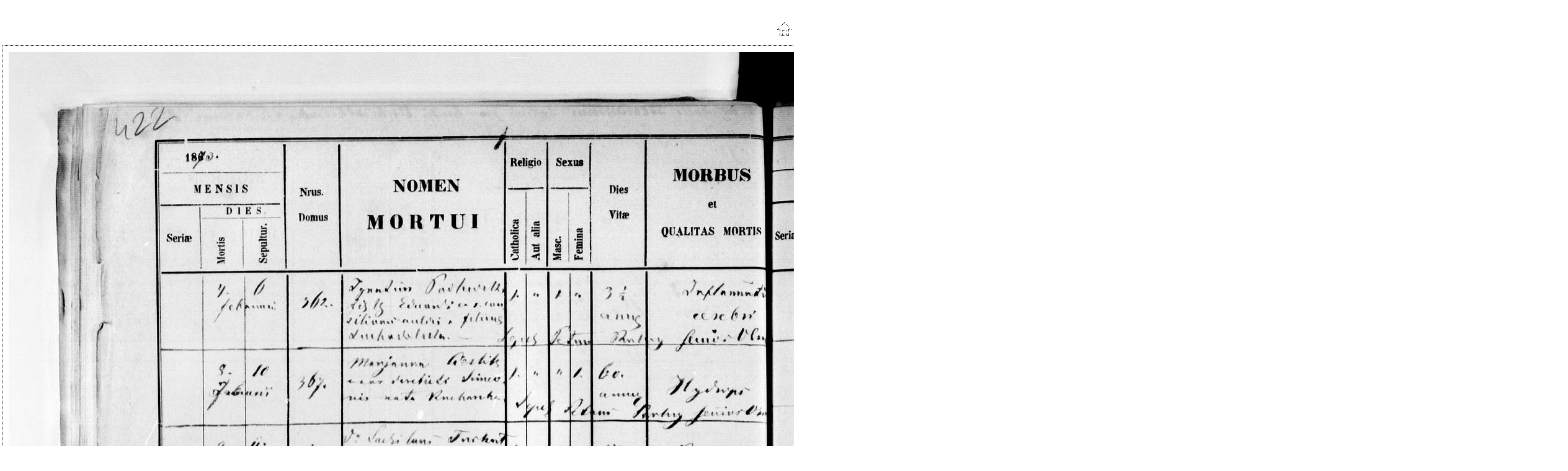

--- FILE ---
content_type: text/html
request_url: http://agadd.home.net.pl/metrykalia/301/sygn.%20761/pages/PL_1_301_761_0216.htm
body_size: 1366
content:
<html>
<head>
	<TITLE>301 Księgi metrykalne parafii wyznania rzymskokatolickiego z terenu archidiecezji lwowskiej, sygn. 761</TITLE>
	<META name="generator" content="Internetowa galeria zdjęć Adobe Photoshop(R) CS">
	<META http-equiv="Content-Type" content="text/html; charset=windows-1250">
	<link href="../images/galleryStyle.css" rel="stylesheet" type="text/css">


<script>

function ifExistsWrite(str){
	var re = new RegExp ('\"', 'gi') ;
	var newstr = str.replace(re, '&quot;');
	if (newstr != "")
		document.write(newstr+"<br>");
}

</script>

</head>
<body bgcolor="#FFFFFF" marginheight=0 marginwidth=0 leftmargin=0 topmargin=0>
<br>

<table height=100% width=100%>
<tr>
<td align=middle valign=middle>
<table cellpadding=0 cellspacing=0 border=0 bgcolor="#FFFFFF">
<tr>
<td colspan=3 align=middle>
<a href="../indeks.htm#218"><img border=0 vspace=15 src="../images/home.gif"></a>
</td>
</tr>

<tr>
<td colspan=3 height=1 background="../images/dotted_horiz.gif"><img src="../images/spacer.gif" height=1></td>
</tr>
<tr>
<td width=1 background="../images/dotted_vert.gif"><img src="../images/spacer.gif" width=1></td>
<td align=middle>
<table cellpadding=10 cellspacing=0 border=0 bgcolor="#FFFFFF"><tr>
<td valign=top align=middle>
<A name=218 href="../indeks.htm#218"><img border=0 src="../images/PL_1_301_761_0216.jpg" width="2500" height="1904" alt="PL_1_301_761_0216"></A><BR>
</td>
</tr></table>
</td>
<td width=1 background="../images/dotted_vert.gif"><img src="../images/spacer.gif" width=1></td>
</tr>
<tr>
<td colspan=3 height=1 background="../images/dotted_horiz.gif"><img src="../images/spacer.gif" height=1></td>
</tr>

<tr><td colspan=3 align=left valign=top width="2500">
<BR>
<table cellpadding=0 cellspacing=0 border=0 bgcolor="#FFFFFF" height=100% width=100%>
<tr>
<td colspan=3 height=1 background="../images/dotted_horiz.gif"><img src="../images/spacer.gif" height=1></td>
</tr>
<tr>
<td width=1 background="../images/dotted_vert.gif"><img src="../images/spacer.gif" width=1></td>
<td align=middle>
<table cellpadding=2 cellspacing=0 border=0 bgcolor="#FFFFFF"><tr>
<td width=17><a href="PL_1_301_761_0215.htm"><IMG SRC="../images/arrow_prev.gif" BORDER=0></a></td>
<td valign=top align=middle>
<div id="titleframe">
<div id="imageInfo">
<div class="content">
<script>
ifExistsWrite("PL_1_301_761_0216.jpg");
ifExistsWrite("");
ifExistsWrite("");
ifExistsWrite("");
ifExistsWrite("");
</script>
</div>
</div>
</div>
</td>
<td align=right width=17><a href="PL_1_301_761_0217.htm"><img border=0 src="../images/arrow_next.gif"></a></td>
</tr></table>
</td>
<td width=1 background="../images/dotted_vert.gif"><img src="../images/spacer.gif" width=1></td>
</tr>
<tr>
<td colspan=3 height=1 background="../images/dotted_horiz.gif"><img src="../images/spacer.gif" height=1></td>
</tr>
</table>

</td>
</tr>
</table>

</td>
</tr>
</table>

<!-- Matomo --><script>  var _paq = window._paq = window._paq || [];  /* tracker methods like "setCustomDimension" should be called before "trackPageView" */  _paq.push(["trackPageView"]);  _paq.push(["enableLinkTracking"]);  (function() {    var u="//matomo.archiwa.gov.pl/";    _paq.push(["setTrackerUrl", u+"matomo.php"]);    _paq.push(["setSiteId", "13"]);    var d=document, g=d.createElement("script"), s=d.getElementsByTagName("script")[0];    g.async=true; g.src=u+"matomo.js"; s.parentNode.insertBefore(g,s);  })();</script><!-- End Matomo Code --><!-- Matomo Image Tracker--><img referrerpolicy="no-referrer-when-downgrade" src=https://matomo.archiwa.gov.pl/matomo.php?idsite=13&amp;rec=1 style="border:0" alt="" /><!-- End Matomo --></body>